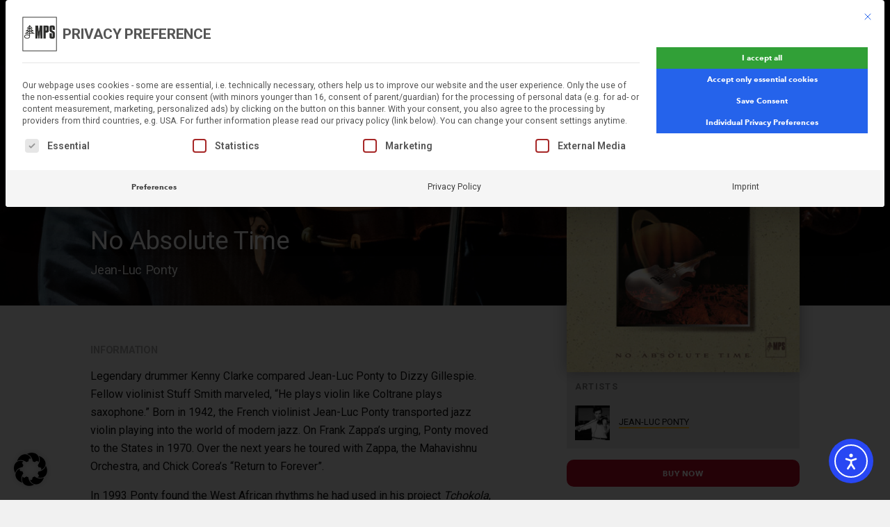

--- FILE ---
content_type: text/html; charset=UTF-8
request_url: https://www.mps-music.com/releases/no-absolute-time/
body_size: 18265
content:
<!doctype html>
<html lang="en-GB" class="no-js">
<head>
	<meta charset="UTF-8">
	<title>No Absolute Time - MPS : MPS</title>

	<meta http-equiv="X-UA-Compatible" content="IE=edge,chrome=1">
	<meta name="viewport" content="width=device-width, initial-scale=1.0, minimum-scale=1.0, maximum-scale=1.0, user-scalable=no">
	<meta name="description" content="MPS &#8211; The German Jazz Icon &#8211; Musikproduktion Schwarzwald.">

	<!-- Facebook Share Contents -->
			<meta property="og:image" content="https://www.mps-music.com/wp-content/uploads/2022/10/MPS_Facebook-Share_Image_3200x1600-scaled.jpg">
		<meta property="og:image:type" content="image/png">
		<meta property="og:image:width" content="1200">
		<meta property="og:image:height" content="630">
			<meta property="og:title" content="MPS">
	<meta property="og:site_name" content="MPS">

	
	<meta property="og:description" content="Diversity, courage and quality – these are the trademarks with which MPS gained its glory as the first German jazz label. And with this genre itself, MPS built up a catalogue including more than 500 albums over the years. In 2015 Edel started to revive it in the best sense. ">
	<meta property="og:url" content="https://www.mps-music.com/">
	<meta property="og:locale" content="de_DE">
	<meta property="og:type" content="website">
	<!-- /Facebook Share Contents -->

			<link rel="icon" href="https://www.mps-music.com/wp-content/uploads/2018/02/50yearsMPS_black16.png" type="image/png" sizes="16x16">
				<link rel="icon" href="https://www.mps-music.com/wp-content/uploads/2018/02/50yearsMPS_black32.png" type="image/png" sizes="32x32">
				<link rel="icon" href="https://www.mps-music.com/wp-content/uploads/2018/02/50yearsMPS_black64.png" type="image/png" sizes="64x64">
	
	<meta name='robots' content='index, follow, max-image-preview:large, max-snippet:-1, max-video-preview:-1' />

	<!-- This site is optimized with the Yoast SEO plugin v26.8 - https://yoast.com/product/yoast-seo-wordpress/ -->
	<link rel="canonical" href="https://www.mps-music.com/releases/no-absolute-time/" />
	<meta property="og:locale" content="en_GB" />
	<meta property="og:type" content="article" />
	<meta property="og:title" content="No Absolute Time - MPS" />
	<meta property="og:url" content="https://www.mps-music.com/releases/no-absolute-time/" />
	<meta property="og:site_name" content="MPS" />
	<meta property="article:modified_time" content="2023-07-24T11:20:21+00:00" />
	<meta property="og:image" content="https://www.mps-music.com/wp-content/uploads/2023/04/0218123MSW_JLP_NoAbolsuteTime_cover-scaled.jpg" />
	<meta property="og:image:width" content="2560" />
	<meta property="og:image:height" content="2560" />
	<meta property="og:image:type" content="image/jpeg" />
	<meta name="twitter:card" content="summary_large_image" />
	<meta name="twitter:label1" content="Estimated reading time" />
	<meta name="twitter:data1" content="2 minutes" />
	<script type="application/ld+json" class="yoast-schema-graph">{"@context":"https://schema.org","@graph":[{"@type":"WebPage","@id":"https://www.mps-music.com/releases/no-absolute-time/","url":"https://www.mps-music.com/releases/no-absolute-time/","name":"No Absolute Time - MPS","isPartOf":{"@id":"https://www.mps-music.com/#website"},"primaryImageOfPage":{"@id":"https://www.mps-music.com/releases/no-absolute-time/#primaryimage"},"image":{"@id":"https://www.mps-music.com/releases/no-absolute-time/#primaryimage"},"thumbnailUrl":"https://www.mps-music.com/wp-content/uploads/2023/04/0218123MSW_JLP_NoAbolsuteTime_cover-scaled.jpg","datePublished":"2023-05-03T07:46:33+00:00","dateModified":"2023-07-24T11:20:21+00:00","breadcrumb":{"@id":"https://www.mps-music.com/releases/no-absolute-time/#breadcrumb"},"inLanguage":"en-GB","potentialAction":[{"@type":"ReadAction","target":["https://www.mps-music.com/releases/no-absolute-time/"]}]},{"@type":"ImageObject","inLanguage":"en-GB","@id":"https://www.mps-music.com/releases/no-absolute-time/#primaryimage","url":"https://www.mps-music.com/wp-content/uploads/2023/04/0218123MSW_JLP_NoAbolsuteTime_cover-scaled.jpg","contentUrl":"https://www.mps-music.com/wp-content/uploads/2023/04/0218123MSW_JLP_NoAbolsuteTime_cover-scaled.jpg","width":2560,"height":2560},{"@type":"BreadcrumbList","@id":"https://www.mps-music.com/releases/no-absolute-time/#breadcrumb","itemListElement":[{"@type":"ListItem","position":1,"name":"Home","item":"https://www.mps-music.com/"},{"@type":"ListItem","position":2,"name":"Releases","item":"https://www.mps-music.com/releases/"},{"@type":"ListItem","position":3,"name":"No Absolute Time"}]},{"@type":"WebSite","@id":"https://www.mps-music.com/#website","url":"https://www.mps-music.com/","name":"MPS","description":"MPS - The German Jazz Icon - Musikproduktion Schwarzwald.","potentialAction":[{"@type":"SearchAction","target":{"@type":"EntryPoint","urlTemplate":"https://www.mps-music.com/?s={search_term_string}"},"query-input":{"@type":"PropertyValueSpecification","valueRequired":true,"valueName":"search_term_string"}}],"inLanguage":"en-GB"}]}</script>
	<!-- / Yoast SEO plugin. -->


<script type='application/javascript'  id='pys-version-script'>console.log('PixelYourSite Free version 11.1.5.2');</script>
<link rel='dns-prefetch' href='//cdn.elementor.com' />
<link id='omgf-preload-0' rel='preload' href='//www.mps-music.com/wp-content/uploads/omgf/google-roboto-font/roboto-normal-latin-ext-400.woff2?ver=1663589173' as='font' type='font/woff2' crossorigin />
<link id='omgf-preload-1' rel='preload' href='//www.mps-music.com/wp-content/uploads/omgf/google-roboto-font/roboto-normal-latin-400.woff2?ver=1663589173' as='font' type='font/woff2' crossorigin />
<link rel="alternate" title="oEmbed (JSON)" type="application/json+oembed" href="https://www.mps-music.com/wp-json/oembed/1.0/embed?url=https%3A%2F%2Fwww.mps-music.com%2Freleases%2Fno-absolute-time%2F&#038;lang=en" />
<link rel="alternate" title="oEmbed (XML)" type="text/xml+oembed" href="https://www.mps-music.com/wp-json/oembed/1.0/embed?url=https%3A%2F%2Fwww.mps-music.com%2Freleases%2Fno-absolute-time%2F&#038;format=xml&#038;lang=en" />
<style id='wp-img-auto-sizes-contain-inline-css' type='text/css'>
img:is([sizes=auto i],[sizes^="auto," i]){contain-intrinsic-size:3000px 1500px}
/*# sourceURL=wp-img-auto-sizes-contain-inline-css */
</style>
<style id='wp-emoji-styles-inline-css' type='text/css'>

	img.wp-smiley, img.emoji {
		display: inline !important;
		border: none !important;
		box-shadow: none !important;
		height: 1em !important;
		width: 1em !important;
		margin: 0 0.07em !important;
		vertical-align: -0.1em !important;
		background: none !important;
		padding: 0 !important;
	}
/*# sourceURL=wp-emoji-styles-inline-css */
</style>
<link rel='stylesheet' id='wp-block-library-css' href='https://www.mps-music.com/wp-includes/css/dist/block-library/style.min.css?ver=6.9' type='text/css' media='all' />
<style id='classic-theme-styles-inline-css' type='text/css'>
/*! This file is auto-generated */
.wp-block-button__link{color:#fff;background-color:#32373c;border-radius:9999px;box-shadow:none;text-decoration:none;padding:calc(.667em + 2px) calc(1.333em + 2px);font-size:1.125em}.wp-block-file__button{background:#32373c;color:#fff;text-decoration:none}
/*# sourceURL=/wp-includes/css/classic-themes.min.css */
</style>
<style id='global-styles-inline-css' type='text/css'>
:root{--wp--preset--aspect-ratio--square: 1;--wp--preset--aspect-ratio--4-3: 4/3;--wp--preset--aspect-ratio--3-4: 3/4;--wp--preset--aspect-ratio--3-2: 3/2;--wp--preset--aspect-ratio--2-3: 2/3;--wp--preset--aspect-ratio--16-9: 16/9;--wp--preset--aspect-ratio--9-16: 9/16;--wp--preset--color--black: #000000;--wp--preset--color--cyan-bluish-gray: #abb8c3;--wp--preset--color--white: #ffffff;--wp--preset--color--pale-pink: #f78da7;--wp--preset--color--vivid-red: #cf2e2e;--wp--preset--color--luminous-vivid-orange: #ff6900;--wp--preset--color--luminous-vivid-amber: #fcb900;--wp--preset--color--light-green-cyan: #7bdcb5;--wp--preset--color--vivid-green-cyan: #00d084;--wp--preset--color--pale-cyan-blue: #8ed1fc;--wp--preset--color--vivid-cyan-blue: #0693e3;--wp--preset--color--vivid-purple: #9b51e0;--wp--preset--gradient--vivid-cyan-blue-to-vivid-purple: linear-gradient(135deg,rgb(6,147,227) 0%,rgb(155,81,224) 100%);--wp--preset--gradient--light-green-cyan-to-vivid-green-cyan: linear-gradient(135deg,rgb(122,220,180) 0%,rgb(0,208,130) 100%);--wp--preset--gradient--luminous-vivid-amber-to-luminous-vivid-orange: linear-gradient(135deg,rgb(252,185,0) 0%,rgb(255,105,0) 100%);--wp--preset--gradient--luminous-vivid-orange-to-vivid-red: linear-gradient(135deg,rgb(255,105,0) 0%,rgb(207,46,46) 100%);--wp--preset--gradient--very-light-gray-to-cyan-bluish-gray: linear-gradient(135deg,rgb(238,238,238) 0%,rgb(169,184,195) 100%);--wp--preset--gradient--cool-to-warm-spectrum: linear-gradient(135deg,rgb(74,234,220) 0%,rgb(151,120,209) 20%,rgb(207,42,186) 40%,rgb(238,44,130) 60%,rgb(251,105,98) 80%,rgb(254,248,76) 100%);--wp--preset--gradient--blush-light-purple: linear-gradient(135deg,rgb(255,206,236) 0%,rgb(152,150,240) 100%);--wp--preset--gradient--blush-bordeaux: linear-gradient(135deg,rgb(254,205,165) 0%,rgb(254,45,45) 50%,rgb(107,0,62) 100%);--wp--preset--gradient--luminous-dusk: linear-gradient(135deg,rgb(255,203,112) 0%,rgb(199,81,192) 50%,rgb(65,88,208) 100%);--wp--preset--gradient--pale-ocean: linear-gradient(135deg,rgb(255,245,203) 0%,rgb(182,227,212) 50%,rgb(51,167,181) 100%);--wp--preset--gradient--electric-grass: linear-gradient(135deg,rgb(202,248,128) 0%,rgb(113,206,126) 100%);--wp--preset--gradient--midnight: linear-gradient(135deg,rgb(2,3,129) 0%,rgb(40,116,252) 100%);--wp--preset--font-size--small: 13px;--wp--preset--font-size--medium: 20px;--wp--preset--font-size--large: 36px;--wp--preset--font-size--x-large: 42px;--wp--preset--spacing--20: 0.44rem;--wp--preset--spacing--30: 0.67rem;--wp--preset--spacing--40: 1rem;--wp--preset--spacing--50: 1.5rem;--wp--preset--spacing--60: 2.25rem;--wp--preset--spacing--70: 3.38rem;--wp--preset--spacing--80: 5.06rem;--wp--preset--shadow--natural: 6px 6px 9px rgba(0, 0, 0, 0.2);--wp--preset--shadow--deep: 12px 12px 50px rgba(0, 0, 0, 0.4);--wp--preset--shadow--sharp: 6px 6px 0px rgba(0, 0, 0, 0.2);--wp--preset--shadow--outlined: 6px 6px 0px -3px rgb(255, 255, 255), 6px 6px rgb(0, 0, 0);--wp--preset--shadow--crisp: 6px 6px 0px rgb(0, 0, 0);}:where(.is-layout-flex){gap: 0.5em;}:where(.is-layout-grid){gap: 0.5em;}body .is-layout-flex{display: flex;}.is-layout-flex{flex-wrap: wrap;align-items: center;}.is-layout-flex > :is(*, div){margin: 0;}body .is-layout-grid{display: grid;}.is-layout-grid > :is(*, div){margin: 0;}:where(.wp-block-columns.is-layout-flex){gap: 2em;}:where(.wp-block-columns.is-layout-grid){gap: 2em;}:where(.wp-block-post-template.is-layout-flex){gap: 1.25em;}:where(.wp-block-post-template.is-layout-grid){gap: 1.25em;}.has-black-color{color: var(--wp--preset--color--black) !important;}.has-cyan-bluish-gray-color{color: var(--wp--preset--color--cyan-bluish-gray) !important;}.has-white-color{color: var(--wp--preset--color--white) !important;}.has-pale-pink-color{color: var(--wp--preset--color--pale-pink) !important;}.has-vivid-red-color{color: var(--wp--preset--color--vivid-red) !important;}.has-luminous-vivid-orange-color{color: var(--wp--preset--color--luminous-vivid-orange) !important;}.has-luminous-vivid-amber-color{color: var(--wp--preset--color--luminous-vivid-amber) !important;}.has-light-green-cyan-color{color: var(--wp--preset--color--light-green-cyan) !important;}.has-vivid-green-cyan-color{color: var(--wp--preset--color--vivid-green-cyan) !important;}.has-pale-cyan-blue-color{color: var(--wp--preset--color--pale-cyan-blue) !important;}.has-vivid-cyan-blue-color{color: var(--wp--preset--color--vivid-cyan-blue) !important;}.has-vivid-purple-color{color: var(--wp--preset--color--vivid-purple) !important;}.has-black-background-color{background-color: var(--wp--preset--color--black) !important;}.has-cyan-bluish-gray-background-color{background-color: var(--wp--preset--color--cyan-bluish-gray) !important;}.has-white-background-color{background-color: var(--wp--preset--color--white) !important;}.has-pale-pink-background-color{background-color: var(--wp--preset--color--pale-pink) !important;}.has-vivid-red-background-color{background-color: var(--wp--preset--color--vivid-red) !important;}.has-luminous-vivid-orange-background-color{background-color: var(--wp--preset--color--luminous-vivid-orange) !important;}.has-luminous-vivid-amber-background-color{background-color: var(--wp--preset--color--luminous-vivid-amber) !important;}.has-light-green-cyan-background-color{background-color: var(--wp--preset--color--light-green-cyan) !important;}.has-vivid-green-cyan-background-color{background-color: var(--wp--preset--color--vivid-green-cyan) !important;}.has-pale-cyan-blue-background-color{background-color: var(--wp--preset--color--pale-cyan-blue) !important;}.has-vivid-cyan-blue-background-color{background-color: var(--wp--preset--color--vivid-cyan-blue) !important;}.has-vivid-purple-background-color{background-color: var(--wp--preset--color--vivid-purple) !important;}.has-black-border-color{border-color: var(--wp--preset--color--black) !important;}.has-cyan-bluish-gray-border-color{border-color: var(--wp--preset--color--cyan-bluish-gray) !important;}.has-white-border-color{border-color: var(--wp--preset--color--white) !important;}.has-pale-pink-border-color{border-color: var(--wp--preset--color--pale-pink) !important;}.has-vivid-red-border-color{border-color: var(--wp--preset--color--vivid-red) !important;}.has-luminous-vivid-orange-border-color{border-color: var(--wp--preset--color--luminous-vivid-orange) !important;}.has-luminous-vivid-amber-border-color{border-color: var(--wp--preset--color--luminous-vivid-amber) !important;}.has-light-green-cyan-border-color{border-color: var(--wp--preset--color--light-green-cyan) !important;}.has-vivid-green-cyan-border-color{border-color: var(--wp--preset--color--vivid-green-cyan) !important;}.has-pale-cyan-blue-border-color{border-color: var(--wp--preset--color--pale-cyan-blue) !important;}.has-vivid-cyan-blue-border-color{border-color: var(--wp--preset--color--vivid-cyan-blue) !important;}.has-vivid-purple-border-color{border-color: var(--wp--preset--color--vivid-purple) !important;}.has-vivid-cyan-blue-to-vivid-purple-gradient-background{background: var(--wp--preset--gradient--vivid-cyan-blue-to-vivid-purple) !important;}.has-light-green-cyan-to-vivid-green-cyan-gradient-background{background: var(--wp--preset--gradient--light-green-cyan-to-vivid-green-cyan) !important;}.has-luminous-vivid-amber-to-luminous-vivid-orange-gradient-background{background: var(--wp--preset--gradient--luminous-vivid-amber-to-luminous-vivid-orange) !important;}.has-luminous-vivid-orange-to-vivid-red-gradient-background{background: var(--wp--preset--gradient--luminous-vivid-orange-to-vivid-red) !important;}.has-very-light-gray-to-cyan-bluish-gray-gradient-background{background: var(--wp--preset--gradient--very-light-gray-to-cyan-bluish-gray) !important;}.has-cool-to-warm-spectrum-gradient-background{background: var(--wp--preset--gradient--cool-to-warm-spectrum) !important;}.has-blush-light-purple-gradient-background{background: var(--wp--preset--gradient--blush-light-purple) !important;}.has-blush-bordeaux-gradient-background{background: var(--wp--preset--gradient--blush-bordeaux) !important;}.has-luminous-dusk-gradient-background{background: var(--wp--preset--gradient--luminous-dusk) !important;}.has-pale-ocean-gradient-background{background: var(--wp--preset--gradient--pale-ocean) !important;}.has-electric-grass-gradient-background{background: var(--wp--preset--gradient--electric-grass) !important;}.has-midnight-gradient-background{background: var(--wp--preset--gradient--midnight) !important;}.has-small-font-size{font-size: var(--wp--preset--font-size--small) !important;}.has-medium-font-size{font-size: var(--wp--preset--font-size--medium) !important;}.has-large-font-size{font-size: var(--wp--preset--font-size--large) !important;}.has-x-large-font-size{font-size: var(--wp--preset--font-size--x-large) !important;}
:where(.wp-block-post-template.is-layout-flex){gap: 1.25em;}:where(.wp-block-post-template.is-layout-grid){gap: 1.25em;}
:where(.wp-block-term-template.is-layout-flex){gap: 1.25em;}:where(.wp-block-term-template.is-layout-grid){gap: 1.25em;}
:where(.wp-block-columns.is-layout-flex){gap: 2em;}:where(.wp-block-columns.is-layout-grid){gap: 2em;}
:root :where(.wp-block-pullquote){font-size: 1.5em;line-height: 1.6;}
/*# sourceURL=global-styles-inline-css */
</style>
<link rel='stylesheet' id='agp-inpost-gallery-ui-css-css' href='https://www.mps-music.com/wp-content/plugins/agp-inpost-gallery//agp-inpost-gallery-ui.css?ver=1.0' type='text/css' media='all' />
<link rel='stylesheet' id='contact-form-7-css' href='https://www.mps-music.com/wp-content/plugins/contact-form-7/includes/css/styles.css?ver=6.1.4' type='text/css' media='all' />
<link rel='stylesheet' id='collapscore-css-css' href='https://www.mps-music.com/wp-content/plugins/jquery-collapse-o-matic/css/core_style.css?ver=1.0' type='text/css' media='all' />
<link rel='stylesheet' id='collapseomatic-css-css' href='https://www.mps-music.com/wp-content/plugins/jquery-collapse-o-matic/css/light_style.css?ver=1.6' type='text/css' media='all' />
<link rel='stylesheet' id='ea11y-widget-fonts-css' href='https://www.mps-music.com/wp-content/plugins/pojo-accessibility/assets/build/fonts.css?ver=4.0.1' type='text/css' media='all' />
<link rel='stylesheet' id='ea11y-skip-link-css' href='https://www.mps-music.com/wp-content/plugins/pojo-accessibility/assets/build/skip-link.css?ver=4.0.1' type='text/css' media='all' />
<link rel='stylesheet' id='style-css' href='https://www.mps-music.com/wp-content/themes/edel-wp/style.css?ver=1.0' type='text/css' media='all' />
<link rel='stylesheet' id='mps-css' href='https://www.mps-music.com/wp-content/themes/edel-wp/css/mps/mps.css?ver=1.0' type='text/css' media='all' />
<link rel='stylesheet' id='post-gallery-styles-css' href='https://www.mps-music.com/wp-content/themes/edel-wp/includes/post-extensions/post-gallery/css/post-gallery.css?ver=1.0' type='text/css' media='all' />
<link rel='stylesheet' id='borlabs-cookie-custom-css' href='https://www.mps-music.com/wp-content/cache/borlabs-cookie/1/borlabs-cookie-1-en.css?ver=3.3.23-158' type='text/css' media='all' />
<link rel='stylesheet' id='ekit-widget-styles-css' href='https://www.mps-music.com/wp-content/plugins/elementskit-lite/widgets/init/assets/css/widget-styles.css?ver=3.7.8' type='text/css' media='all' />
<link rel='stylesheet' id='ekit-responsive-css' href='https://www.mps-music.com/wp-content/plugins/elementskit-lite/widgets/init/assets/css/responsive.css?ver=3.7.8' type='text/css' media='all' />
<link rel='stylesheet' id='elementor-frontend-css' href='https://www.mps-music.com/wp-content/plugins/elementor/assets/css/frontend.min.css?ver=3.34.2' type='text/css' media='all' />
<link rel='stylesheet' id='eael-general-css' href='https://www.mps-music.com/wp-content/plugins/essential-addons-for-elementor-lite/assets/front-end/css/view/general.min.css?ver=6.5.8' type='text/css' media='all' />
<script type="text/javascript" id="jquery-core-js-extra">
/* <![CDATA[ */
var pysFacebookRest = {"restApiUrl":"https://www.mps-music.com/wp-json/pys-facebook/v1/event","debug":""};
//# sourceURL=jquery-core-js-extra
/* ]]> */
</script>
<script type="text/javascript" src="https://www.mps-music.com/wp-includes/js/jquery/jquery.min.js?ver=3.7.1" id="jquery-core-js"></script>
<script type="text/javascript" src="https://www.mps-music.com/wp-includes/js/jquery/jquery-migrate.min.js?ver=3.4.1" id="jquery-migrate-js"></script>
<script type="text/javascript" src="https://www.mps-music.com/wp-includes/js/tinymce/tinymce.min.js?ver=49110-20250317" id="wp-tinymce-root-js"></script>
<script type="text/javascript" src="https://www.mps-music.com/wp-includes/js/tinymce/plugins/compat3x/plugin.min.js?ver=49110-20250317" id="wp-tinymce-js"></script>
<script type="text/javascript" src="https://www.mps-music.com/wp-content/themes/edel-wp/includes/post-extensions/post-gallery/js/post-gallery.js?ver=6.9" id="post-gallery-js-js"></script>
<script data-no-optimize="1" data-no-minify="1" data-cfasync="false" type="text/javascript" src="https://www.mps-music.com/wp-content/cache/borlabs-cookie/1/borlabs-cookie-config-en.json.js?ver=3.3.23-173" id="borlabs-cookie-config-js"></script>
<script data-no-optimize="1" data-no-minify="1" data-cfasync="false" type="text/javascript" src="https://www.mps-music.com/wp-content/plugins/borlabs-cookie/assets/javascript/borlabs-cookie-prioritize.min.js?ver=3.3.23" id="borlabs-cookie-prioritize-js"></script>
<script type="text/javascript" src="https://www.mps-music.com/wp-content/plugins/pixelyoursite/dist/scripts/jquery.bind-first-0.2.3.min.js?ver=0.2.3" id="jquery-bind-first-js"></script>
<script type="text/javascript" src="https://www.mps-music.com/wp-content/plugins/pixelyoursite/dist/scripts/js.cookie-2.1.3.min.js?ver=2.1.3" id="js-cookie-pys-js"></script>
<script type="text/javascript" src="https://www.mps-music.com/wp-content/plugins/pixelyoursite/dist/scripts/tld.min.js?ver=2.3.1" id="js-tld-js"></script>
<script type="text/javascript" id="pys-js-extra">
/* <![CDATA[ */
var pysOptions = {"staticEvents":{"facebook":{"init_event":[{"delay":0,"type":"static","ajaxFire":true,"name":"PageView","pixelIds":["979973949147632"],"eventID":"de2feea6-923e-4c0f-a5fe-3d5d02646410","params":{"page_title":"No Absolute Time","post_type":"release","post_id":4846,"plugin":"PixelYourSite","user_role":"guest","event_url":"www.mps-music.com/releases/no-absolute-time/"},"e_id":"init_event","ids":[],"hasTimeWindow":false,"timeWindow":0,"woo_order":"","edd_order":""}]}},"dynamicEvents":{"automatic_event_form":{"facebook":{"delay":0,"type":"dyn","name":"Form","pixelIds":["979973949147632"],"eventID":"9442d8e6-85c4-4b9d-953f-41d8462a8799","params":{"page_title":"No Absolute Time","post_type":"release","post_id":4846,"plugin":"PixelYourSite","user_role":"guest","event_url":"www.mps-music.com/releases/no-absolute-time/"},"e_id":"automatic_event_form","ids":[],"hasTimeWindow":false,"timeWindow":0,"woo_order":"","edd_order":""}},"automatic_event_download":{"facebook":{"delay":0,"type":"dyn","name":"Download","extensions":["","doc","exe","js","pdf","ppt","tgz","zip","xls"],"pixelIds":["979973949147632"],"eventID":"1848acea-614e-44a5-9b1b-fbc44efc4885","params":{"page_title":"No Absolute Time","post_type":"release","post_id":4846,"plugin":"PixelYourSite","user_role":"guest","event_url":"www.mps-music.com/releases/no-absolute-time/"},"e_id":"automatic_event_download","ids":[],"hasTimeWindow":false,"timeWindow":0,"woo_order":"","edd_order":""}},"automatic_event_comment":{"facebook":{"delay":0,"type":"dyn","name":"Comment","pixelIds":["979973949147632"],"eventID":"e967de17-bed4-4a49-9d46-ec9a3edce6e7","params":{"page_title":"No Absolute Time","post_type":"release","post_id":4846,"plugin":"PixelYourSite","user_role":"guest","event_url":"www.mps-music.com/releases/no-absolute-time/"},"e_id":"automatic_event_comment","ids":[],"hasTimeWindow":false,"timeWindow":0,"woo_order":"","edd_order":""}}},"triggerEvents":[],"triggerEventTypes":[],"facebook":{"pixelIds":["979973949147632"],"advancedMatching":[],"advancedMatchingEnabled":false,"removeMetadata":false,"wooVariableAsSimple":false,"serverApiEnabled":true,"wooCRSendFromServer":false,"send_external_id":null,"enabled_medical":false,"do_not_track_medical_param":["event_url","post_title","page_title","landing_page","content_name","categories","category_name","tags"],"meta_ldu":false},"debug":"","siteUrl":"https://www.mps-music.com","ajaxUrl":"https://www.mps-music.com/wp-admin/admin-ajax.php","ajax_event":"96b911e89a","enable_remove_download_url_param":"1","cookie_duration":"7","last_visit_duration":"60","enable_success_send_form":"","ajaxForServerEvent":"1","ajaxForServerStaticEvent":"1","useSendBeacon":"1","send_external_id":"1","external_id_expire":"180","track_cookie_for_subdomains":"1","google_consent_mode":"1","gdpr":{"ajax_enabled":true,"all_disabled_by_api":false,"facebook_disabled_by_api":false,"analytics_disabled_by_api":false,"google_ads_disabled_by_api":false,"pinterest_disabled_by_api":false,"bing_disabled_by_api":false,"reddit_disabled_by_api":false,"externalID_disabled_by_api":false,"facebook_prior_consent_enabled":true,"analytics_prior_consent_enabled":true,"google_ads_prior_consent_enabled":null,"pinterest_prior_consent_enabled":true,"bing_prior_consent_enabled":true,"cookiebot_integration_enabled":false,"cookiebot_facebook_consent_category":"marketing","cookiebot_analytics_consent_category":"statistics","cookiebot_tiktok_consent_category":"marketing","cookiebot_google_ads_consent_category":"marketing","cookiebot_pinterest_consent_category":"marketing","cookiebot_bing_consent_category":"marketing","consent_magic_integration_enabled":false,"real_cookie_banner_integration_enabled":false,"cookie_notice_integration_enabled":false,"cookie_law_info_integration_enabled":false,"analytics_storage":{"enabled":true,"value":"granted","filter":false},"ad_storage":{"enabled":true,"value":"granted","filter":false},"ad_user_data":{"enabled":true,"value":"granted","filter":false},"ad_personalization":{"enabled":true,"value":"granted","filter":false}},"cookie":{"disabled_all_cookie":true,"disabled_start_session_cookie":false,"disabled_advanced_form_data_cookie":false,"disabled_landing_page_cookie":false,"disabled_first_visit_cookie":false,"disabled_trafficsource_cookie":false,"disabled_utmTerms_cookie":false,"disabled_utmId_cookie":false},"tracking_analytics":{"TrafficSource":"direct","TrafficLanding":"undefined","TrafficUtms":[],"TrafficUtmsId":[]},"GATags":{"ga_datalayer_type":"default","ga_datalayer_name":"dataLayerPYS"},"woo":{"enabled":false},"edd":{"enabled":false},"cache_bypass":"1769207338"};
//# sourceURL=pys-js-extra
/* ]]> */
</script>
<script type="text/javascript" id="pys-js-before">
/* <![CDATA[ */
(function(){
if (typeof pysOptions === 'undefined' || typeof pysOptions.automatic === 'undefined') {
    return;
}

//check if consent for vimeo/youtube
const cookies = document.cookie.split('; ');
let consentVimeo = false;
let consentYoutube = false;
for (let c of cookies) {
    if (c.startsWith('borlabs-cookie=')) {
        consentVimeo = c.includes('%22vimeo%22');
        consentYoutube = c.includes('%22youtube%22');
        break;
    }
}

if (pysOptions.automatic.hasOwnProperty('enable_vimeo')) {
    pysOptions.automatic.enable_vimeo = pysOptions.automatic.enable_vimeo && consentVimeo
}
if (pysOptions.automatic.hasOwnProperty('enable_youtube')) {
    pysOptions.automatic.enable_youtube = pysOptions.automatic.enable_youtube && consentYoutube
}
})();
//# sourceURL=pys-js-before
/* ]]> */
</script>
<script type="text/javascript" src="https://www.mps-music.com/wp-content/plugins/pixelyoursite/dist/scripts/public.js?ver=11.1.5.2" id="pys-js"></script>
<script type="text/javascript" src="https://www.mps-music.com/wp-content/plugins/agp-inpost-gallery//agp-inpost-gallery-ui.js?ver=1.0.0" id="agp-inpost-gallery-ui-js-js"></script>
<link rel="https://api.w.org/" href="https://www.mps-music.com/wp-json/" /><link rel="EditURI" type="application/rsd+xml" title="RSD" href="https://www.mps-music.com/xmlrpc.php?rsd" />
<meta name="generator" content="WordPress 6.9" />
<link rel='shortlink' href='https://www.mps-music.com/?p=4846' />
<meta name="facebook-domain-verification" content="n0w1vk41a5a5h3ufq0as34i3nmws2w" /><meta name="generator" content="Elementor 3.34.2; features: additional_custom_breakpoints; settings: css_print_method-external, google_font-enabled, font_display-auto">
<script data-no-optimize="1" data-no-minify="1" data-cfasync="false" data-borlabs-cookie-script-blocker-ignore>
    (function () {
        if ('0' === '1' && '1' === '1') {
            window['gtag_enable_tcf_support'] = true;
        }
        window.dataLayer = window.dataLayer || [];
        if (typeof window.gtag !== 'function') {
            window.gtag = function () {
                window.dataLayer.push(arguments);
            };
        }
        gtag('set', 'developer_id.dYjRjMm', true);
        if ('1' === '1') {
            let getCookieValue = function (name) {
                return document.cookie.match('(^|;)\\s*' + name + '\\s*=\\s*([^;]+)')?.pop() || '';
            };
            const gtmRegionsData = '{{ google-tag-manager-cm-regional-defaults }}';
            let gtmRegions = [];
            if (gtmRegionsData !== '\{\{ google-tag-manager-cm-regional-defaults \}\}') {
                gtmRegions = JSON.parse(gtmRegionsData);
            }
            let defaultRegion = null;
            for (let gtmRegionIndex in gtmRegions) {
                let gtmRegion = gtmRegions[gtmRegionIndex];
                if (gtmRegion['google-tag-manager-cm-region'] === '') {
                    defaultRegion = gtmRegion;
                } else {
                    gtag('consent', 'default', {
                        'ad_storage': gtmRegion['google-tag-manager-cm-default-ad-storage'],
                        'ad_user_data': gtmRegion['google-tag-manager-cm-default-ad-user-data'],
                        'ad_personalization': gtmRegion['google-tag-manager-cm-default-ad-personalization'],
                        'analytics_storage': gtmRegion['google-tag-manager-cm-default-analytics-storage'],
                        'functionality_storage': gtmRegion['google-tag-manager-cm-default-functionality-storage'],
                        'personalization_storage': gtmRegion['google-tag-manager-cm-default-personalization-storage'],
                        'security_storage': gtmRegion['google-tag-manager-cm-default-security-storage'],
                        'region': gtmRegion['google-tag-manager-cm-region'].toUpperCase().split(','),
						'wait_for_update': 500,
                    });
                }
            }
            let cookieValue = getCookieValue('borlabs-cookie-gcs');
            let consentsFromCookie = {};
            if (cookieValue !== '') {
                consentsFromCookie = JSON.parse(decodeURIComponent(cookieValue));
            }
            let defaultValues = {
                'ad_storage': defaultRegion === null ? 'denied' : defaultRegion['google-tag-manager-cm-default-ad-storage'],
                'ad_user_data': defaultRegion === null ? 'denied' : defaultRegion['google-tag-manager-cm-default-ad-user-data'],
                'ad_personalization': defaultRegion === null ? 'denied' : defaultRegion['google-tag-manager-cm-default-ad-personalization'],
                'analytics_storage': defaultRegion === null ? 'denied' : defaultRegion['google-tag-manager-cm-default-analytics-storage'],
                'functionality_storage': defaultRegion === null ? 'denied' : defaultRegion['google-tag-manager-cm-default-functionality-storage'],
                'personalization_storage': defaultRegion === null ? 'denied' : defaultRegion['google-tag-manager-cm-default-personalization-storage'],
                'security_storage': defaultRegion === null ? 'denied' : defaultRegion['google-tag-manager-cm-default-security-storage'],
                'wait_for_update': 500,
            };
            gtag('consent', 'default', {...defaultValues, ...consentsFromCookie});
            gtag('set', 'ads_data_redaction', true);
        }

        if ('1' === '1') {
            let url = new URL(window.location.href);

            if ((url.searchParams.has('gtm_debug') && url.searchParams.get('gtm_debug') !== '') || document.cookie.indexOf('__TAG_ASSISTANT=') !== -1 || document.documentElement.hasAttribute('data-tag-assistant-present')) {
                /* GTM block start */
                (function(w,d,s,l,i){w[l]=w[l]||[];w[l].push({'gtm.start':
                        new Date().getTime(),event:'gtm.js'});var f=d.getElementsByTagName(s)[0],
                    j=d.createElement(s),dl=l!='dataLayer'?'&l='+l:'';j.async=true;j.src=
                    'https://www.googletagmanager.com/gtm.js?id='+i+dl;f.parentNode.insertBefore(j,f);
                })(window,document,'script','dataLayer','GTM-PMNX8J');
                /* GTM block end */
            } else {
                /* GTM block start */
                (function(w,d,s,l,i){w[l]=w[l]||[];w[l].push({'gtm.start':
                        new Date().getTime(),event:'gtm.js'});var f=d.getElementsByTagName(s)[0],
                    j=d.createElement(s),dl=l!='dataLayer'?'&l='+l:'';j.async=true;j.src=
                    'https://www.mps-music.com/wp-content/uploads/borlabs-cookie/' + i + '.js?ver=kvztj8s4';f.parentNode.insertBefore(j,f);
                })(window,document,'script','dataLayer','GTM-PMNX8J');
                /* GTM block end */
            }
        }


        let borlabsCookieConsentChangeHandler = function () {
            window.dataLayer = window.dataLayer || [];
            if (typeof window.gtag !== 'function') {
                window.gtag = function() {
                    window.dataLayer.push(arguments);
                };
            }

            let consents = BorlabsCookie.Cookie.getPluginCookie().consents;

            if ('1' === '1') {
                let gtmConsents = {};
                let customConsents = {};

				let services = BorlabsCookie.Services._services;

				for (let service in services) {
					if (service !== 'borlabs-cookie') {
						customConsents['borlabs_cookie_' + service.replaceAll('-', '_')] = BorlabsCookie.Consents.hasConsent(service) ? 'granted' : 'denied';
					}
				}

                if ('0' === '1') {
                    gtmConsents = {
                        'analytics_storage': BorlabsCookie.Consents.hasConsentForServiceGroup('statistics') === true ? 'granted' : 'denied',
                        'functionality_storage': BorlabsCookie.Consents.hasConsentForServiceGroup('statistics') === true ? 'granted' : 'denied',
                        'personalization_storage': BorlabsCookie.Consents.hasConsentForServiceGroup('marketing') === true ? 'granted' : 'denied',
                        'security_storage': BorlabsCookie.Consents.hasConsentForServiceGroup('statistics') === true ? 'granted' : 'denied',
                    };
                } else {
                    gtmConsents = {
                        'ad_storage': BorlabsCookie.Consents.hasConsentForServiceGroup('marketing') === true ? 'granted' : 'denied',
                        'ad_user_data': BorlabsCookie.Consents.hasConsentForServiceGroup('marketing') === true ? 'granted' : 'denied',
                        'ad_personalization': BorlabsCookie.Consents.hasConsentForServiceGroup('marketing') === true ? 'granted' : 'denied',
                        'analytics_storage': BorlabsCookie.Consents.hasConsentForServiceGroup('statistics') === true ? 'granted' : 'denied',
                        'functionality_storage': BorlabsCookie.Consents.hasConsentForServiceGroup('statistics') === true ? 'granted' : 'denied',
                        'personalization_storage': BorlabsCookie.Consents.hasConsentForServiceGroup('marketing') === true ? 'granted' : 'denied',
                        'security_storage': BorlabsCookie.Consents.hasConsentForServiceGroup('statistics') === true ? 'granted' : 'denied',
                    };
                }
                BorlabsCookie.CookieLibrary.setCookie(
                    'borlabs-cookie-gcs',
                    JSON.stringify(gtmConsents),
                    BorlabsCookie.Settings.automaticCookieDomainAndPath.value ? '' : BorlabsCookie.Settings.cookieDomain.value,
                    BorlabsCookie.Settings.cookiePath.value,
                    BorlabsCookie.Cookie.getPluginCookie().expires,
                    BorlabsCookie.Settings.cookieSecure.value,
                    BorlabsCookie.Settings.cookieSameSite.value
                );
                gtag('consent', 'update', {...gtmConsents, ...customConsents});
            }


            for (let serviceGroup in consents) {
                for (let service of consents[serviceGroup]) {
                    if (!window.BorlabsCookieGtmPackageSentEvents.includes(service) && service !== 'borlabs-cookie') {
                        window.dataLayer.push({
                            event: 'borlabs-cookie-opt-in-' + service,
                        });
                        window.BorlabsCookieGtmPackageSentEvents.push(service);
                    }
                }
            }
            let afterConsentsEvent = document.createEvent('Event');
            afterConsentsEvent.initEvent('borlabs-cookie-google-tag-manager-after-consents', true, true);
            document.dispatchEvent(afterConsentsEvent);
        };
        window.BorlabsCookieGtmPackageSentEvents = [];
        document.addEventListener('borlabs-cookie-consent-saved', borlabsCookieConsentChangeHandler);
        document.addEventListener('borlabs-cookie-handle-unblock', borlabsCookieConsentChangeHandler);
    })();
</script><script>
	var brlbsPysInitialized = false;
	function brlbsPysLoadPixel(load) {
		if (brlbsPysInitialized === true) {
			load();
		} else {
			if (BorlabsCookie.Consents.hasConsent('pixel-your-site')) {
				document.addEventListener('brlbsPysInitialized', () => { load(); });
			} else {
				load();
			}
		}
	}
</script>			<style>
				.e-con.e-parent:nth-of-type(n+4):not(.e-lazyloaded):not(.e-no-lazyload),
				.e-con.e-parent:nth-of-type(n+4):not(.e-lazyloaded):not(.e-no-lazyload) * {
					background-image: none !important;
				}
				@media screen and (max-height: 1024px) {
					.e-con.e-parent:nth-of-type(n+3):not(.e-lazyloaded):not(.e-no-lazyload),
					.e-con.e-parent:nth-of-type(n+3):not(.e-lazyloaded):not(.e-no-lazyload) * {
						background-image: none !important;
					}
				}
				@media screen and (max-height: 640px) {
					.e-con.e-parent:nth-of-type(n+2):not(.e-lazyloaded):not(.e-no-lazyload),
					.e-con.e-parent:nth-of-type(n+2):not(.e-lazyloaded):not(.e-no-lazyload) * {
						background-image: none !important;
					}
				}
			</style>
			 <meta name="facebook-domain-verification" content="n0w1vk41a5a5h3ufq0as34i3nmws2w" />
</head>
<body class="wp-singular release-template-default single single-release postid-4846 wp-theme-edel-wp ally-default no-absolute-time elementor-default elementor-kit-4409">




	<!-- wrapper -->
	<div id="wrapper" class="">
		<div id="header-menu-container">
			<div class="container">

				<!-- desktop header navigation -->
				<div class="row hidden-md-down">
					<div class="row">
						<nav role="misc" id="header-menu-misc" class="col-md-12 text-right menu-container small desktop">
							<div class="menu-top-right-small-en-container"><ul id="menu-top-right-small-en" class="menu"><li id="menu-item-597" class="toggle-newsletter-signup-button menu-item menu-item-type-custom menu-item-object-custom menu-item-597"><a href="/#sib-form-container">Newsletter</a></li>
<li id="menu-item-1633" class="menu-item menu-item-type-post_type menu-item-object-page menu-item-1633"><a href="https://www.mps-music.com/contact-2/">Contact</a></li>
</ul></div>						</nav>
					</div>
					<div class="row">
						<div id="logo" class="col-md-2 col-sm-2">
							<a href="https://www.mps-music.com">
								<img fetchpriority="high" width="510" height="510" src="https://www.mps-music.com/wp-content/uploads/2017/10/MPS_Logo_2014-Konvertiertweiss.png" class="attachment-full size-full" alt="" decoding="async" srcset="https://www.mps-music.com/wp-content/uploads/2017/10/MPS_Logo_2014-Konvertiertweiss.png 510w, https://www.mps-music.com/wp-content/uploads/2017/10/MPS_Logo_2014-Konvertiertweiss-150x150.png 150w, https://www.mps-music.com/wp-content/uploads/2017/10/MPS_Logo_2014-Konvertiertweiss-300x300.png 300w, https://www.mps-music.com/wp-content/uploads/2017/10/MPS_Logo_2014-Konvertiertweiss-120x120.png 120w, https://www.mps-music.com/wp-content/uploads/2017/10/MPS_Logo_2014-Konvertiertweiss-380x380.png 380w, https://www.mps-music.com/wp-content/uploads/2017/10/MPS_Logo_2014-Konvertiertweiss-360x360.png 360w" sizes="(max-width: 510px) 100vw, 510px" />							</a>
						</div>
						<nav role="main" id="header-menu-main" class="col-md-10 col-sm-10 text-right menu-container large desktop">
															
<div id="search-desktop">
	<div class="search-desktop-toggle-button show"></div>

	<form class="search" method="get" action="https://www.mps-music.com" role="search">
		<input class="search-input" type="search" name="s" placeholder="Search">
		<div class="search-desktop-toggle-button hide"></div>
	</form>

	<script type="text/javascript">
	jQuery(document).ready(function($)
	{
		$('.search-desktop-toggle-button').click(function(event)
		{
			event.preventDefault();
			event.stopPropagation();

			$('#search-desktop').children('form').children('input.search').val('');
			$('#search-desktop').children('form').toggleClass('show');
			$('#main-menu-desktop').toggleClass('hidden');
			$('.search-desktop-toggle-button.show').toggleClass('hidden');
			$('#search-desktop').children('form').children('input.search-input').first().focus();

			$('#search-desktop').click(function(event)
			{
				event.preventDefault();
				event.stopPropagation();
			});

			$('html').click(function() 
			{
				$('#search-desktop').children('form').removeClass('show');
				$('#main-menu-desktop').removeClass('hidden');
				$('.search-desktop-toggle-button.show').removeClass('hidden');

				$('#search-desktop').click(function(){});
			});
		});
	});
	</script>
</div>

							<div id="main-menu-desktop">
								<div class="menu-main-menu-en-container"><ul id="menu-main-menu-en" class="menu"><li id="menu-item-1083" class="home menu-item menu-item-type-custom menu-item-object-custom menu-item-home menu-item-1083"><a href="http://www.mps-music.com/">Home</a></li>
<li id="menu-item-2097" class="artists menu-item menu-item-type-post_type_archive menu-item-object-artist menu-item-2097"><a href="https://www.mps-music.com/artists/">Artists</a></li>
<li id="menu-item-4698" class="menu-item menu-item-type-post_type menu-item-object-page menu-item-4698"><a href="https://www.mps-music.com/products/">Products</a></li>
<li id="menu-item-1105" class="releases menu-item menu-item-type-post_type_archive menu-item-object-release menu-item-1105"><a href="https://www.mps-music.com/releases/">Releases</a></li>
<li id="menu-item-1897" class="about menu-item menu-item-type-post_type menu-item-object-page menu-item-1897"><a href="https://www.mps-music.com/the-mps-story/">The MPS Story</a></li>
<li id="menu-item-1110" class="events menu-item menu-item-type-post_type_archive menu-item-object-event menu-item-1110"><a href="https://www.mps-music.com/events/">Events</a></li>
</ul></div>							</div>
						</nav>
					</div>
				</div>
				<!-- /desktop header navigation -->

				<!-- mobile header navigation -->
				<div class="row hidden-lg-up">
					<div class="row mobile-menu-header">
						<div class="col-md-4 col-sm-4 col-xs-4">
							<button class="menu-button open"></button>
						</div>
						<div id="logo-mobile" class="col-md-4 col-sm-4 col-xs-4 text-center header">
							<a href="https://www.mps-music.com">
								<img fetchpriority="high" width="510" height="510" src="https://www.mps-music.com/wp-content/uploads/2017/10/MPS_Logo_2014-Konvertiertweiss.png" class="attachment-full size-full" alt="" decoding="async" srcset="https://www.mps-music.com/wp-content/uploads/2017/10/MPS_Logo_2014-Konvertiertweiss.png 510w, https://www.mps-music.com/wp-content/uploads/2017/10/MPS_Logo_2014-Konvertiertweiss-150x150.png 150w, https://www.mps-music.com/wp-content/uploads/2017/10/MPS_Logo_2014-Konvertiertweiss-300x300.png 300w, https://www.mps-music.com/wp-content/uploads/2017/10/MPS_Logo_2014-Konvertiertweiss-120x120.png 120w, https://www.mps-music.com/wp-content/uploads/2017/10/MPS_Logo_2014-Konvertiertweiss-380x380.png 380w, https://www.mps-music.com/wp-content/uploads/2017/10/MPS_Logo_2014-Konvertiertweiss-360x360.png 360w" sizes="(max-width: 510px) 100vw, 510px" />							</a>
						</div>
						<div id="search-mobile" class="search-mobile header">
	<div class="search-mobile-toggle-button header show"></div>

	<form class="search" method="get" action="https://www.mps-music.com" role="search">
		<input class="search-input" type="search" name="s" placeholder="Search">
		<div class="search-mobile-toggle-button header hide"></div>
	</form>
</div>

<script type="text/javascript">
jQuery(document).ready(function($)
{
	$('.search-mobile-toggle-button.header').click(function()
	{
		event.preventDefault();
		event.stopPropagation();

		var showButton = $('.search-mobile-toggle-button.header.show');
		var hideButton = $('.search-mobile-toggle-button.header.hide');
		var logo 	     = $('#logo-mobile.header');
		var menuButton = $('.menu-button.open');
		var wrapper    = $('.search-mobile.header');
		var form 	     = wrapper.children('form.search');
		
		showButton.toggleClass('hidden');
		form.toggleClass('show');
		logo.toggleClass('hide');
		menuButton.toggleClass('hide');
		form.find('input.search-input').first().focus();
	});
});
</script>					</div>
				</div>
				<div id="mobile-menu" class="hidden hidden-lg-up">
					<div id="mobile-menu-container">
						<div class="row mobile-menu-header">
							<div class="col-md-4 col-sm-4 col-xs-4">
								<button class="menu-button exit"></button>
							</div>
							<div id="logo-mobile" class="col-md-4 col-sm-4 col-xs-4 text-center menu">
								<a href="https://www.mps-music.com">
									<img fetchpriority="high" width="510" height="510" src="https://www.mps-music.com/wp-content/uploads/2017/10/MPS_Logo_2014-Konvertiertweiss.png" class="attachment-full size-full" alt="" decoding="async" srcset="https://www.mps-music.com/wp-content/uploads/2017/10/MPS_Logo_2014-Konvertiertweiss.png 510w, https://www.mps-music.com/wp-content/uploads/2017/10/MPS_Logo_2014-Konvertiertweiss-150x150.png 150w, https://www.mps-music.com/wp-content/uploads/2017/10/MPS_Logo_2014-Konvertiertweiss-300x300.png 300w, https://www.mps-music.com/wp-content/uploads/2017/10/MPS_Logo_2014-Konvertiertweiss-120x120.png 120w, https://www.mps-music.com/wp-content/uploads/2017/10/MPS_Logo_2014-Konvertiertweiss-380x380.png 380w, https://www.mps-music.com/wp-content/uploads/2017/10/MPS_Logo_2014-Konvertiertweiss-360x360.png 360w" sizes="(max-width: 510px) 100vw, 510px" />								</a>
							</div>
							<div id="search-mobile" class="search-mobile menu">
	<div class="search-mobile-toggle-button menu show"></div>

	<form class="search" method="get" action="https://www.mps-music.com" role="search">
		<input class="search-input" type="search" name="s" placeholder="Search">
		<div class="search-mobile-toggle-button menu hide"></div>
	</form>
</div>

<script type="text/javascript">
jQuery(document).ready(function($)
{
	$('.search-mobile-toggle-button.menu').click(function()
	{
		event.preventDefault();
		event.stopPropagation();

		var showButton = $('.search-mobile-toggle-button.menu.show');
		var hideButton = $('.search-mobile-toggle-button.menu.hide');
		var logo 	     = $('#logo-mobile.menu');
		var wrapper    = $('.search-mobile.menu');
		var form 	      = wrapper.children('form.search');
		var menuCloseButton = $('.menu-button.exit');
		
		showButton.toggleClass('hidden');
		form.toggleClass('show');
		logo.toggleClass('hide');
		menuCloseButton.toggleClass('hide');
		form.find('input.search-input').first().focus();
	});
});
</script>						</div>
						<div class="row">
							<nav id="mobile-menu-main" class="col-md-12 col-sm-12 col-xs-12 text-left menu-container large mobile">
								<div class="menu-main-menu-en-container"><ul id="menu-main-menu-en-1" class="menu"><li class="home menu-item menu-item-type-custom menu-item-object-custom menu-item-home menu-item-1083"><a href="http://www.mps-music.com/">Home</a></li>
<li class="artists menu-item menu-item-type-post_type_archive menu-item-object-artist menu-item-2097"><a href="https://www.mps-music.com/artists/">Artists</a></li>
<li class="menu-item menu-item-type-post_type menu-item-object-page menu-item-4698"><a href="https://www.mps-music.com/products/">Products</a></li>
<li class="releases menu-item menu-item-type-post_type_archive menu-item-object-release menu-item-1105"><a href="https://www.mps-music.com/releases/">Releases</a></li>
<li class="about menu-item menu-item-type-post_type menu-item-object-page menu-item-1897"><a href="https://www.mps-music.com/the-mps-story/">The MPS Story</a></li>
<li class="events menu-item menu-item-type-post_type_archive menu-item-object-event menu-item-1110"><a href="https://www.mps-music.com/events/">Events</a></li>
</ul></div>							</nav>
						</div>
						<div class="row">
							<div id="mobile-menu-misc" class="col-md-12 text-left menu-container small mobile">
								<div class="menu-top-right-small-en-container"><ul id="menu-top-right-small-en-1" class="menu"><li class="toggle-newsletter-signup-button menu-item menu-item-type-custom menu-item-object-custom menu-item-597"><a href="/#sib-form-container">Newsletter</a></li>
<li class="menu-item menu-item-type-post_type menu-item-object-page menu-item-1633"><a href="https://www.mps-music.com/contact-2/">Contact</a></li>
</ul></div>							</div>
						</div>
					</div>
				</div>
				<script type="text/javascript">
				jQuery(document).ready(function($) 
				{
					$('.menu-button').click(function(event)
					{
						event.preventDefault();
						$('#mobile-menu').toggleClass('hidden');
					});
				});
				</script>
				<!-- mobile header navigation -->

			</div>
		</div>



<header class="single-release page-header large container-fluid">
	<div class="header-background-wrapper">
		<div class="header-background">
							<img class="post-header-image" id="post-header-image" src="https://www.mps-music.com/wp-content/uploads/2023/05/Jean-Luc-Ponty_cKevin-Raymond-1600x1329.jpg"/>					</div>
	</div>
	<div class="header-content container">
		<div class="title">
			<h1 class="alt huge thin no-spacing">
				No Absolute Time			</h1>
			<h3 class="alt no-spacing">
				Jean-Luc Ponty			</h3>
		</div>
		<div class="image">
			<div id="cover-wrapper" class="image-wrapper">
									<img src="https://www.mps-music.com/wp-content/uploads/2023/04/0218123MSW_JLP_NoAbolsuteTime_cover-360x360.jpg"/>							</div>
		</div>
	</div>

	<script type="text/javascript">
	jQuery(document).ready(function($)
	{
		var coverWrapper = $('#cover-wrapper');
		var windowWidth = $(window).width();

		if ( windowWidth < 768 ) {
			updateCoverImage();
		}

		$(window).resize(function(){
			
			var windowWidth = $(window).width();

			if ( windowWidth < 768 ) 
			{
				updateCoverImage();
			}
			else
			{
				coverWrapper.css('width', 'auto');
			}		
		});

		function updateCoverImage() 
		{
			coverWrapper.css('width', coverWrapper.height());
		}
	});
	</script>
</header>

<main role="main" class="single single-release container-fluid">
	<div class="main-shadow"></div>
	<div class="container">
		<!-- section -->
		<section style="padding-top: 0;">
			<article id="post-4846">
				<div class="row">
					<div class="col-sm-12 col-xs-12 aside hidden-md-up" style="margin-bottom: 1.5em;">
						<!-- artist -->
						<div class="release-artist aside-item alt">
							<h6 class="alt">Artists</h6>

							              <div class="release-artist">
                  <div class="portrait">
                      <a href="https://www.mps-music.com/artists/3930/">
                          <img src="https://www.mps-music.com/wp-content/uploads/2021/02/JLP_1968_Dieter-Franzel-120x120.jpg"/>                      </a>
                  </div>
                  <div class="name">
                      <a href="https://www.mps-music.com/artists/3930/">
                          Jean-Luc Ponty                      </a>
                  </div>
              </div>
              							
													</div>
						<!-- /artists -->

						<!-- composers -->
												<!-- /composers -->

						<!-- store links -->
						<div class="release-store-links aside-item">
							<div class="row">
																	<div class="store-link Linkfire col-md-12">
										<a href="https://MPS.lnk.to/JLP-NoAbsoluteTimeWE" class="button alt-6 wide tight" target="_blank">
											Buy Now										</a>
									</div>
															</div>
							<div class="other-store-links row ">
																							</div>
																																									</div>
						<!-- /store links -->

						<!-- genres -->
						
							<div class="release-infos aside-item alt">
								<h6 class="alt">Information</h6>
																	<div class="genres">
										<table>
											<tr>
												<td>
													<h6 class="alt">Genre</h6>
												</td>
												<td>
													            <span>Jazz</span>
            												</td>
											</tr>
										</table>
									</div>
																									<div class="release-date">
										<table>
											<tr>
												<td>
													<h6 class="alt">Release Date</h6>
												</td>
												<td>
													09.06.2023												</td>
											</tr>
										</table>
									</div>
														
							</div>

												<!-- /genres -->

						<!-- sharing -->
												<!-- /sharing -->

						<!-- press kit -->
												<!-- /press kit -->
					</div>
					<div class="col-md-8 main">
						<h5 class="upper weak" style="margin-bottom: 1em;">
							Information						</h5>
						<p>Legendary drummer Kenny Clarke compared <strong>Jean-Luc Ponty</strong> to Dizzy Gillespie. Fellow violinist Stuff Smith marveled, “He plays violin like Coltrane plays saxophone.” Born in 1942, the French violinist Jean-Luc Ponty transported jazz violin playing into the world of modern jazz. On Frank Zappa’s urging, Ponty moved to the States in 1970. Over the next years he toured with Zappa, the Mahavishnu Orchestra, and Chick Corea’s “Return to Forever”.</p>
<p>In 1993 Ponty found the West African rhythms he had used in his project <em>Tchokola</em>, so rich, that he decided to use some of them again for<em> <strong>No Absolute Time</strong>, </em>“<em>[…] but this time meld in my more familiar musical style. I also wrote all the material myself.</em>“ For<em> No Absolute Time</em>, JLP chose to use a mixed band—the same bass player, Guy Nsangué and guitarist Martin Atangana, both from Cameroon, the same percussionist Abdou Mboup from Senegal plus Sydney Thiam from France, and the Moroccan drummer Moktar Samba. Ponty prepared all the background keyboards tracks and went to Paris to record the rhythm section. The rest of the album was recorded in Los Angeles with American keyboardist <strong>Wally Minko</strong>, and guitarist <strong>Kevin Eubanks</strong> as a guest on one track.</p>
<p>The electronic experimentation of <em>Open Mind</em> is back, but the music of West Africa is joyously ever present. The album exudes groove and shows Ponty deftly blending the electronic music he helped popularize with a variety of West African rhythms. Which he then improvises over in a clearly recognizable Jean-Luc Ponty style. The compositions are typically graceful, almost cosmopolitan.</p>
					</div>
					<div class="col-md-4 aside hidden-sm-down">
						<!-- artist -->
						<div class="release-artist aside-item alt">
							<h6 class="alt">Artists</h6>

							              <div class="release-artist">
                  <div class="portrait">
                      <a href="https://www.mps-music.com/artists/3930/">
                          <img src="https://www.mps-music.com/wp-content/uploads/2021/02/JLP_1968_Dieter-Franzel-120x120.jpg"/>                      </a>
                  </div>
                  <div class="name">
                      <a href="https://www.mps-music.com/artists/3930/">
                          Jean-Luc Ponty                      </a>
                  </div>
              </div>
              							
													</div>
						<!-- /artists -->

						<!-- composers -->
												<!-- /composers -->

						<!-- store links -->
						<div class="release-store-links aside-item">
							<div class="row">
																	<div class="store-link Linkfire col-md-12">
										<a href="https://MPS.lnk.to/JLP-NoAbsoluteTimeWE" class="button alt-6 wide tight" target="_blank">
											Buy Now										</a>
									</div>
															</div>
							<div class="other-store-links row ">
																							</div>
																																																</div>
						<!-- /store links -->

						<!-- genres -->
						
							<div class="release-infos aside-item alt">
								<h6 class="alt">Information</h6>
																	<div class="genres">
										<table>
											<tr>
												<td>
													<h6 class="alt">Genre</h6>
												</td>
												<td>
													            <span>Jazz</span>
            												</td>
											</tr>
										</table>
									</div>
																									<div class="release-date">
										<table>
											<tr>
												<td>
													<h6 class="alt">Release Date</h6>
												</td>
												<td>
													09.06.2023												</td>
											</tr>
										</table>
									</div>
														
							</div>

												<!-- /genres -->

						<!-- sharing -->
												<!-- /sharing -->

						<!-- press kit -->
												<!-- /press kit -->

					</div>
				</div>
			</article>
		</section>
		<!-- /section -->

		<!-- more releases section -->
																	<section class="tiles small-tiles more-releases">
					<div class="row">
						<div class="col-md-12">
							<h1>
								More releases of Jean-Luc Ponty							</h1>
						</div>
					</div>
					<div class="row">
																					<article class="release tile">
									<div class="release-cover tile-img">
										<a href="https://www.mps-music.com/releases/5326/">
											<img src="https://www.mps-music.com/wp-content/uploads/2025/04/JeanLucPonty_Atacama_Cover_4000x4000-380x380.jpg"/>										</a>
									</div>
									<div class="release-artist">
										<h5 class="alt">
																							<a href="https://www.mps-music.com/artists/3930/">
													Jean Luc Ponty												</a>
																					</h5>
									</div>
									<div class="release-title">
										<h3 class="alt">
											<a href="https://www.mps-music.com/releases/5326/">
												The Atacama Experience											</a>
										</h3>
									</div>
								</article>
																												<article class="release tile">
									<div class="release-cover tile-img">
										<a href="https://www.mps-music.com/releases/individual-choice/">
											<img src="https://www.mps-music.com/wp-content/uploads/2023/04/0218125MSW_JLP_IndividualChoice_cover-380x380.jpg"/>										</a>
									</div>
									<div class="release-artist">
										<h5 class="alt">
																							<a href="https://www.mps-music.com/artists/3930/">
													Jean-Luc Ponty												</a>
																					</h5>
									</div>
									<div class="release-title">
										<h3 class="alt">
											<a href="https://www.mps-music.com/releases/individual-choice/">
												Individual Choice											</a>
										</h3>
									</div>
								</article>
																																									<article class="release tile">
									<div class="release-cover tile-img">
										<a href="https://www.mps-music.com/releases/open-mind/">
											<img src="https://www.mps-music.com/wp-content/uploads/2023/04/0218124MSW_JLPonty-OpenMind_cover-380x380.jpg"/>										</a>
									</div>
									<div class="release-artist">
										<h5 class="alt">
																							<a href="https://www.mps-music.com/artists/3930/">
													Jean-Luc Ponty												</a>
																					</h5>
									</div>
									<div class="release-title">
										<h3 class="alt">
											<a href="https://www.mps-music.com/releases/open-mind/">
												Open Mind											</a>
										</h3>
									</div>
								</article>
																												<article class="release tile">
									<div class="release-cover tile-img">
										<a href="https://www.mps-music.com/releases/live-at-the-bern-jazz-festival-2011/">
											<img src="https://www.mps-music.com/wp-content/uploads/2022/02/JeanLuccPontyDauner_LiveAtBernJazzFestival-380x380.jpg"/>										</a>
									</div>
									<div class="release-artist">
										<h5 class="alt">
																							Jean-Luc Ponty & Wolfgang Dauner																					</h5>
									</div>
									<div class="release-title">
										<h3 class="alt">
											<a href="https://www.mps-music.com/releases/live-at-the-bern-jazz-festival-2011/">
												Live At The Bern Jazz Festival 2011											</a>
										</h3>
									</div>
								</article>
																												<article class="release tile">
									<div class="release-cover tile-img">
										<a href="https://www.mps-music.com/releases/open-strings/">
											<img src="https://www.mps-music.com/wp-content/uploads/2016/12/4250644875120_Open-Strings-380x380.jpg"/>										</a>
									</div>
									<div class="release-artist">
										<h5 class="alt">
																							Jean-Luc Ponty																					</h5>
									</div>
									<div class="release-title">
										<h3 class="alt">
											<a href="https://www.mps-music.com/releases/open-strings/">
												Open Strings											</a>
										</h3>
									</div>
								</article>
																												<article class="release tile">
									<div class="release-cover tile-img">
										<a href="https://www.mps-music.com/releases/new-violin-summit/">
											<img src="https://www.mps-music.com/wp-content/uploads/2016/12/4250644878664_New-Violin-Summit-380x380.jpg"/>										</a>
									</div>
									<div class="release-artist">
										<h5 class="alt">
																							Jean Luc Ponty, Don 																					</h5>
									</div>
									<div class="release-title">
										<h3 class="alt">
											<a href="https://www.mps-music.com/releases/new-violin-summit/">
												New Violin Summit											</a>
										</h3>
									</div>
								</article>
																												<article class="release tile">
									<div class="release-cover tile-img">
										<a href="https://www.mps-music.com/releases/sunday-walk/">
											<img src="https://www.mps-music.com/wp-content/uploads/2016/12/4250644871573_Sunday-Walk-380x380.jpg"/>										</a>
									</div>
									<div class="release-artist">
										<h5 class="alt">
																							<a href="https://www.mps-music.com/artists/3930/">
													Jean-Luc Ponty												</a>
																					</h5>
									</div>
									<div class="release-title">
										<h3 class="alt">
											<a href="https://www.mps-music.com/releases/sunday-walk/">
												Sunday Walk											</a>
										</h3>
									</div>
								</article>
													
					</div>
				</section>
								<!-- /more releases section -->

		<!-- news section -->
				<!-- /news section -->
	</div>
</main>


<script>
jQuery(document).ready(function($)
{
	$(window).resize(function()
	{
		$("img.post-header-image").imageScale();
	});
	$("img.post-header-image").imageScale();
});
</script>



		<!-- footer -->
		<div id="footer-menu-container">
			<footer class="footer page-footer" role="contentinfo">
				<div class="container-fluid">
					<div class="container">
						<!-- <div style="float: left;">
							<a href="#" class="toggle-newsletter-signup-button h6 alt">
								Subscribe to Newsletter							</a>
						</div> -->
						<div  style="float: right; clear: right;">
							<a href="#" class="go-to-top h6 alt">
								Go to top							</a>
						</div>
					</div>
				</div>
				<div class="container-fluid">
					<div class="container">
						<div class="row">
							<!-- large menu left -->
							<nav role="main" id="footer-menu-top-left" class="menu-container large col-md-8 col-sm-6 col-xs-6">
								<div class="menu-bottom-left-large-en-container"><ul id="menu-bottom-left-large-en" class="menu"><li id="menu-item-1086" class="menu-item menu-item-type-custom menu-item-object-custom menu-item-home menu-item-1086"><a href="http://www.mps-music.com/#home-news">News</a></li>
<li id="menu-item-1087" class="menu-item menu-item-type-post_type menu-item-object-page menu-item-1087"><a href="https://www.mps-music.com/contact-2/">Contact</a></li>
<li id="menu-item-4754" class="menu-item menu-item-type-custom menu-item-object-custom menu-item-4754"><a href="https://jobs.edel.com/">Jobs</a></li>
</ul></div>							</nav>
							<!-- /large menu left -->
							<!-- large menu right -->
							<nav role="misc" id="footer-menu-top-right" class="menu-container large col-md-4 col-sm-6 col-xs-6 text-right">
								<div class="menu-bottom-right-large-en-container"><ul id="menu-bottom-right-large-en" class="menu"><li id="menu-item-1891" class="menu-item menu-item-type-custom menu-item-object-custom menu-item-1891"><a target="_blank" href="http://www.edel.com/en/home/">Enterprise</a></li>
</ul></div>							</nav>
							<!-- /large menu right -->
						</div>
					</div>
				</div>
				<div class="container-fluid">
					<div class="container">
						<div class="row">
							<!-- small menu left -->
							<div id="footer-menu-bottom-left-container" class="col-md-8 col-sm-12 col-xs-12">
								<div id="copyright" class="menu-container small">
									&copy; 2026 Copyright - MPS								</div>
								<nav role="misc" id="footer-menu-bottom-left" class="menu-container small">
									<div class="menu-bottom-left-small-en-container"><ul id="menu-bottom-left-small-en" class="menu"><li id="menu-item-1063" class="menu-item menu-item-type-post_type menu-item-object-page menu-item-1063"><a href="https://www.mps-music.com/imprint/">Imprint</a></li>
<li id="menu-item-1082" class="menu-item menu-item-type-post_type menu-item-object-page menu-item-1082"><a href="https://www.mps-music.com/privacy-policy/">Privacy Policy</a></li>
<li id="menu-item-5385" class="menu-item menu-item-type-post_type menu-item-object-page menu-item-5385"><a href="https://www.mps-music.com/accessibility-statement/">Accessibility statement</a></li>
</ul></div>								</nav>
							</div>
							<!-- /small menu left -->
							<!-- small menu right -->
							<nav role="misc" id="footer-menu-bottom-right" class="col-md-4 col-sm-12 col-xs-12 menu-container large text-right">

																																								
								<ul class="list-unstyled list-inline">
																			<li>
											<a href="https://www.facebook.com/mpsmusic" target="_blank" class="icon facebook"></a>
										</li>
																																					<li>
											<a href="https://www.youtube.com/channel/UCnKFKzSk2AZ5f328_Qfqpag" target="_blank" class="icon youtube"></a>
										</li>
																												<li>
											<a href="https://www.instagram.com/mpsrecords" target="_blank" class="icon instagram"></a>
										</li>
																	</ul>
							</nav>
							<!-- /small menu right -->
						</div>
					</div>
				</div>
			</footer>
		</div>
		<!-- /footer -->
	</div>
	<!-- /wrapper -->

  <div class="go-to-top go-to-top--floating">  </div>

	<!--<div id="newsletter-signup-global" class="hidden">
			</div>-->

	<script>
	jQuery(document).ready(function($)
	{
	  $(window).resize(function()
	  {
	    $("img.post-header-image").imageScale();
	  });
	  $("img.post-header-image").imageScale();
	});
	</script>

	<script type="speculationrules">
{"prefetch":[{"source":"document","where":{"and":[{"href_matches":"/*"},{"not":{"href_matches":["/wp-*.php","/wp-admin/*","/wp-content/uploads/*","/wp-content/*","/wp-content/plugins/*","/wp-content/themes/edel-wp/*","/*\\?(.+)"]}},{"not":{"selector_matches":"a[rel~=\"nofollow\"]"}},{"not":{"selector_matches":".no-prefetch, .no-prefetch a"}}]},"eagerness":"conservative"}]}
</script>
<a rel="nofollow" style="display:none" href="https://www.mps-music.com/?blackhole=942b1b4dd0" title="Do NOT follow this link or you will be banned from the site!">MPS</a>
			<script>
				const registerAllyAction = () => {
					if ( ! window?.elementorAppConfig?.hasPro || ! window?.elementorFrontend?.utils?.urlActions ) {
						return;
					}

					elementorFrontend.utils.urlActions.addAction( 'allyWidget:open', () => {
						if (window?.ea11yWidget?.widget?.open) {
							return window.ea11yWidget.widget.isOpen()
								? window.ea11yWidget.widget.close()
								: window.ea11yWidget.widget.open();
						}
					} );
				};

				const waitingLimit = 30;
				let retryCounter = 0;

				const waitForElementorPro = () => {
					return new Promise( ( resolve ) => {
						const intervalId = setInterval( () => {
							if ( retryCounter === waitingLimit ) {
								resolve( null );
							}

							retryCounter++;

							if ( window.elementorFrontend && window?.elementorFrontend?.utils?.urlActions ) {
								clearInterval( intervalId );
								resolve( window.elementorFrontend );
							}
								}, 100 ); // Check every 100 milliseconds for availability of elementorFrontend
					});
				};

				waitForElementorPro().then( () => { registerAllyAction(); });
			</script>
			<script type="module" src="https://www.mps-music.com/wp-content/plugins/borlabs-cookie/assets/javascript/borlabs-cookie.min.js?ver=3.3.23" id="borlabs-cookie-core-js-module" data-cfasync="false" data-no-minify="1" data-no-optimize="1"></script>
<!--googleoff: all--><div data-nosnippet data-borlabs-cookie-consent-required='true' id='BorlabsCookieBox'></div><div id='BorlabsCookieWidget' class='brlbs-cmpnt-container'></div><!--googleon: all-->			<script>
				const lazyloadRunObserver = () => {
					const lazyloadBackgrounds = document.querySelectorAll( `.e-con.e-parent:not(.e-lazyloaded)` );
					const lazyloadBackgroundObserver = new IntersectionObserver( ( entries ) => {
						entries.forEach( ( entry ) => {
							if ( entry.isIntersecting ) {
								let lazyloadBackground = entry.target;
								if( lazyloadBackground ) {
									lazyloadBackground.classList.add( 'e-lazyloaded' );
								}
								lazyloadBackgroundObserver.unobserve( entry.target );
							}
						});
					}, { rootMargin: '200px 0px 200px 0px' } );
					lazyloadBackgrounds.forEach( ( lazyloadBackground ) => {
						lazyloadBackgroundObserver.observe( lazyloadBackground );
					} );
				};
				const events = [
					'DOMContentLoaded',
					'elementor/lazyload/observe',
				];
				events.forEach( ( event ) => {
					document.addEventListener( event, lazyloadRunObserver );
				} );
			</script>
			<noscript><img height="1" width="1" style="display: none;" src="https://www.facebook.com/tr?id=979973949147632&ev=PageView&noscript=1&cd%5Bpage_title%5D=No+Absolute+Time&cd%5Bpost_type%5D=release&cd%5Bpost_id%5D=4846&cd%5Bplugin%5D=PixelYourSite&cd%5Buser_role%5D=guest&cd%5Bevent_url%5D=www.mps-music.com%2Freleases%2Fno-absolute-time%2F" alt=""></noscript>
<script type="text/javascript" src="https://www.mps-music.com/wp-content/themes/edel-wp/js/lib/salvattore.min.js?ver=1.0.9" id="salvattore-js"></script>
<script type="text/javascript" src="https://www.mps-music.com/wp-includes/js/dist/vendor/lodash.min.js?ver=4.17.21" id="lodash-js"></script>
<script type="text/javascript" id="lodash-js-after">
/* <![CDATA[ */
window.lodash = _.noConflict();
//# sourceURL=lodash-js-after
/* ]]> */
</script>
<script type="text/javascript" src="https://www.mps-music.com/wp-content/themes/edel-wp/js/lib/bootstrap.min.js?ver=3.3.5" id="bootstrap-js"></script>
<script type="text/javascript" src="https://www.mps-music.com/wp-content/themes/edel-wp/js/switch-layout.js?ver=1.0.0" id="switch-layout-js"></script>
<script type="text/javascript" src="https://www.mps-music.com/wp-content/themes/edel-wp/js/lib/velocity.min.js?ver=1.0.0" id="velocity-js"></script>
<script type="text/javascript" src="https://www.mps-music.com/wp-content/themes/edel-wp/js/lib/unslider.min.js?ver=1.0.0" id="unslider-js"></script>
<script type="text/javascript" src="https://www.mps-music.com/wp-content/themes/edel-wp/js/lib/image-scale.min.js?ver=1.0.0" id="image-scale-js"></script>
<script type="text/javascript" src="https://www.mps-music.com/wp-content/themes/edel-wp/js/lib/attrchange.js?ver=6.9" id="attrchange-js"></script>
<script type="text/javascript" src="https://www.mps-music.com/wp-includes/js/imagesloaded.min.js?ver=5.0.0" id="imagesloaded-js"></script>
<script type="text/javascript" src="https://www.mps-music.com/wp-content/themes/edel-wp/js/alphabetical-list.js?ver=6.9" id="alphabetical-list-js"></script>
<script type="text/javascript" src="https://www.mps-music.com/wp-content/themes/edel-wp/js/newsletter-signup.js?ver=6.9" id="newsletter-signup-js"></script>
<script type="text/javascript" src="https://www.mps-music.com/wp-content/themes/edel-wp/js/go-to-top.js?ver=6.9" id="go-to-top-js"></script>
<script type="text/javascript" id="ajax-pagination-js-extra">
/* <![CDATA[ */
var ajaxpagination = {"ajaxurl":"https://www.mps-music.com/wp-admin/admin-ajax.php"};
//# sourceURL=ajax-pagination-js-extra
/* ]]> */
</script>
<script type="text/javascript" src="https://www.mps-music.com/wp-content/themes/edel-wp/includes/ajax-pagination/js/ajax-pagination.js?ver=1.0.0" id="ajax-pagination-js"></script>
<script type="text/javascript" src="https://www.mps-music.com/wp-includes/js/dist/hooks.min.js?ver=dd5603f07f9220ed27f1" id="wp-hooks-js"></script>
<script type="text/javascript" src="https://www.mps-music.com/wp-includes/js/dist/i18n.min.js?ver=c26c3dc7bed366793375" id="wp-i18n-js"></script>
<script type="text/javascript" id="wp-i18n-js-after">
/* <![CDATA[ */
wp.i18n.setLocaleData( { 'text direction\u0004ltr': [ 'ltr' ] } );
//# sourceURL=wp-i18n-js-after
/* ]]> */
</script>
<script type="text/javascript" src="https://www.mps-music.com/wp-content/plugins/contact-form-7/includes/swv/js/index.js?ver=6.1.4" id="swv-js"></script>
<script type="text/javascript" id="contact-form-7-js-before">
/* <![CDATA[ */
var wpcf7 = {
    "api": {
        "root": "https:\/\/www.mps-music.com\/wp-json\/",
        "namespace": "contact-form-7\/v1"
    }
};
//# sourceURL=contact-form-7-js-before
/* ]]> */
</script>
<script type="text/javascript" src="https://www.mps-music.com/wp-content/plugins/contact-form-7/includes/js/index.js?ver=6.1.4" id="contact-form-7-js"></script>
<script type="text/javascript" id="collapseomatic-js-js-before">
/* <![CDATA[ */
const com_options = {"colomatduration":"fast","colomatslideEffect":"slideFade","colomatpauseInit":"","colomattouchstart":""}
//# sourceURL=collapseomatic-js-js-before
/* ]]> */
</script>
<script type="text/javascript" src="https://www.mps-music.com/wp-content/plugins/jquery-collapse-o-matic/js/collapse.js?ver=1.7.2" id="collapseomatic-js-js"></script>
<script type="text/javascript" id="ea11y-widget-js-extra">
/* <![CDATA[ */
var ea11yWidget = {"iconSettings":{"style":{"icon":"person","size":"large","color":"#2563eb"},"position":{"desktop":{"hidden":false,"enableExactPosition":false,"exactPosition":{"horizontal":{"direction":"right","value":10,"unit":"px"},"vertical":{"direction":"bottom","value":10,"unit":"px"}},"position":"bottom-right"},"mobile":{"hidden":false,"enableExactPosition":false,"exactPosition":{"horizontal":{"direction":"right","value":10,"unit":"px"},"vertical":{"direction":"bottom","value":10,"unit":"px"}},"position":"bottom-right"}}},"toolsSettings":{"bigger-text":{"enabled":true},"bigger-line-height":{"enabled":true},"text-align":{"enabled":true},"readable-font":{"enabled":true},"grayscale":{"enabled":true},"contrast":{"enabled":true},"page-structure":{"enabled":true},"sitemap":{"enabled":false,"url":"https://www.mps-music.com/wp-sitemap.xml"},"reading-mask":{"enabled":true},"hide-images":{"enabled":true},"pause-animations":{"enabled":true},"highlight-links":{"enabled":true},"focus-outline":{"enabled":true}},"accessibilityStatementURL":"","analytics":{"enabled":false,"url":null}};
//# sourceURL=ea11y-widget-js-extra
/* ]]> */
</script>
<script type="text/javascript" src="https://cdn.elementor.com/a11y/widget.js?api_key=ea11y-b9cd9dbc-e8aa-412d-964e-8424bf4a8965&amp;ver=4.0.1" id="ea11y-widget-js"referrerPolicy="origin"></script>
<script type="text/javascript" src="https://www.mps-music.com/wp-content/plugins/elementskit-lite/libs/framework/assets/js/frontend-script.js?ver=3.7.8" id="elementskit-framework-js-frontend-js"></script>
<script type="text/javascript" id="elementskit-framework-js-frontend-js-after">
/* <![CDATA[ */
		var elementskit = {
			resturl: 'https://www.mps-music.com/wp-json/elementskit/v1/',
		}

		
//# sourceURL=elementskit-framework-js-frontend-js-after
/* ]]> */
</script>
<script type="text/javascript" src="https://www.mps-music.com/wp-content/plugins/elementskit-lite/widgets/init/assets/js/widget-scripts.js?ver=3.7.8" id="ekit-widget-scripts-js"></script>
<script type="text/javascript" src="https://www.mps-music.com/wp-content/plugins/lazy-load/js/jquery.sonar.min.js?ver=0.6.1" id="jquery-sonar-js"></script>
<script type="text/javascript" src="https://www.mps-music.com/wp-content/plugins/lazy-load/js/lazy-load.js?ver=0.6.1" id="wpcom-lazy-load-images-js"></script>
<script type="text/javascript" id="eael-general-js-extra">
/* <![CDATA[ */
var localize = {"ajaxurl":"https://www.mps-music.com/wp-admin/admin-ajax.php","nonce":"2f70ceec32","i18n":{"added":"Added ","compare":"Compare","loading":"Loading..."},"eael_translate_text":{"required_text":"is a required field","invalid_text":"Invalid","billing_text":"Billing","shipping_text":"Shipping","fg_mfp_counter_text":"of"},"page_permalink":"https://www.mps-music.com/releases/no-absolute-time/","cart_redirectition":"","cart_page_url":"","el_breakpoints":{"mobile":{"label":"Mobile Portrait","value":767,"default_value":767,"direction":"max","is_enabled":true},"mobile_extra":{"label":"Mobile Landscape","value":880,"default_value":880,"direction":"max","is_enabled":false},"tablet":{"label":"Tablet Portrait","value":1024,"default_value":1024,"direction":"max","is_enabled":true},"tablet_extra":{"label":"Tablet Landscape","value":1200,"default_value":1200,"direction":"max","is_enabled":false},"laptop":{"label":"Laptop","value":1366,"default_value":1366,"direction":"max","is_enabled":false},"widescreen":{"label":"Widescreen","value":2400,"default_value":2400,"direction":"min","is_enabled":false}}};
//# sourceURL=eael-general-js-extra
/* ]]> */
</script>
<script type="text/javascript" src="https://www.mps-music.com/wp-content/plugins/essential-addons-for-elementor-lite/assets/front-end/js/view/general.min.js?ver=6.5.8" id="eael-general-js"></script>
<script id="wp-emoji-settings" type="application/json">
{"baseUrl":"https://s.w.org/images/core/emoji/17.0.2/72x72/","ext":".png","svgUrl":"https://s.w.org/images/core/emoji/17.0.2/svg/","svgExt":".svg","source":{"concatemoji":"https://www.mps-music.com/wp-includes/js/wp-emoji-release.min.js?ver=6.9"}}
</script>
<script type="module">
/* <![CDATA[ */
/*! This file is auto-generated */
const a=JSON.parse(document.getElementById("wp-emoji-settings").textContent),o=(window._wpemojiSettings=a,"wpEmojiSettingsSupports"),s=["flag","emoji"];function i(e){try{var t={supportTests:e,timestamp:(new Date).valueOf()};sessionStorage.setItem(o,JSON.stringify(t))}catch(e){}}function c(e,t,n){e.clearRect(0,0,e.canvas.width,e.canvas.height),e.fillText(t,0,0);t=new Uint32Array(e.getImageData(0,0,e.canvas.width,e.canvas.height).data);e.clearRect(0,0,e.canvas.width,e.canvas.height),e.fillText(n,0,0);const a=new Uint32Array(e.getImageData(0,0,e.canvas.width,e.canvas.height).data);return t.every((e,t)=>e===a[t])}function p(e,t){e.clearRect(0,0,e.canvas.width,e.canvas.height),e.fillText(t,0,0);var n=e.getImageData(16,16,1,1);for(let e=0;e<n.data.length;e++)if(0!==n.data[e])return!1;return!0}function u(e,t,n,a){switch(t){case"flag":return n(e,"\ud83c\udff3\ufe0f\u200d\u26a7\ufe0f","\ud83c\udff3\ufe0f\u200b\u26a7\ufe0f")?!1:!n(e,"\ud83c\udde8\ud83c\uddf6","\ud83c\udde8\u200b\ud83c\uddf6")&&!n(e,"\ud83c\udff4\udb40\udc67\udb40\udc62\udb40\udc65\udb40\udc6e\udb40\udc67\udb40\udc7f","\ud83c\udff4\u200b\udb40\udc67\u200b\udb40\udc62\u200b\udb40\udc65\u200b\udb40\udc6e\u200b\udb40\udc67\u200b\udb40\udc7f");case"emoji":return!a(e,"\ud83e\u1fac8")}return!1}function f(e,t,n,a){let r;const o=(r="undefined"!=typeof WorkerGlobalScope&&self instanceof WorkerGlobalScope?new OffscreenCanvas(300,150):document.createElement("canvas")).getContext("2d",{willReadFrequently:!0}),s=(o.textBaseline="top",o.font="600 32px Arial",{});return e.forEach(e=>{s[e]=t(o,e,n,a)}),s}function r(e){var t=document.createElement("script");t.src=e,t.defer=!0,document.head.appendChild(t)}a.supports={everything:!0,everythingExceptFlag:!0},new Promise(t=>{let n=function(){try{var e=JSON.parse(sessionStorage.getItem(o));if("object"==typeof e&&"number"==typeof e.timestamp&&(new Date).valueOf()<e.timestamp+604800&&"object"==typeof e.supportTests)return e.supportTests}catch(e){}return null}();if(!n){if("undefined"!=typeof Worker&&"undefined"!=typeof OffscreenCanvas&&"undefined"!=typeof URL&&URL.createObjectURL&&"undefined"!=typeof Blob)try{var e="postMessage("+f.toString()+"("+[JSON.stringify(s),u.toString(),c.toString(),p.toString()].join(",")+"));",a=new Blob([e],{type:"text/javascript"});const r=new Worker(URL.createObjectURL(a),{name:"wpTestEmojiSupports"});return void(r.onmessage=e=>{i(n=e.data),r.terminate(),t(n)})}catch(e){}i(n=f(s,u,c,p))}t(n)}).then(e=>{for(const n in e)a.supports[n]=e[n],a.supports.everything=a.supports.everything&&a.supports[n],"flag"!==n&&(a.supports.everythingExceptFlag=a.supports.everythingExceptFlag&&a.supports[n]);var t;a.supports.everythingExceptFlag=a.supports.everythingExceptFlag&&!a.supports.flag,a.supports.everything||((t=a.source||{}).concatemoji?r(t.concatemoji):t.wpemoji&&t.twemoji&&(r(t.twemoji),r(t.wpemoji)))});
//# sourceURL=https://www.mps-music.com/wp-includes/js/wp-emoji-loader.min.js
/* ]]> */
</script>
<template id="brlbs-cmpnt-cb-template-vimeo-content-blocker">
 <div class="brlbs-cmpnt-container brlbs-cmpnt-content-blocker brlbs-cmpnt-with-individual-styles" data-borlabs-cookie-content-blocker-id="vimeo-content-blocker" data-borlabs-cookie-content=""><div class="brlbs-cmpnt-cb-preset-c brlbs-cmpnt-cb-vimeo"> <div class="brlbs-cmpnt-cb-thumbnail" style="background-image: url('https://www.mps-music.com/wp-content/uploads/borlabs-cookie/1/brlbs-cb-vimeo-main.png')"></div> <div class="brlbs-cmpnt-cb-main"> <div class="brlbs-cmpnt-cb-play-button"></div> <div class="brlbs-cmpnt-cb-content"> <p class="brlbs-cmpnt-cb-description">You are currently viewing a placeholder content from <strong>Vimeo</strong>. To access the actual content, click the button below. Please note that doing so will share data with third-party providers.</p> <a class="brlbs-cmpnt-cb-provider-toggle" href="#" data-borlabs-cookie-show-provider-information role="button">More Information</a> </div> <div class="brlbs-cmpnt-cb-buttons"> <a class="brlbs-cmpnt-cb-btn" href="#" data-borlabs-cookie-unblock role="button">Unblock content</a> <a class="brlbs-cmpnt-cb-btn" href="#" data-borlabs-cookie-accept-service role="button" style="display: inherit">Accept required service and unblock content</a> </div> </div> </div></div>
</template>
<script>
(function () {
    const allBackgroundContainerVimeo = document.querySelectorAll('[data-brlbs-elementor-bg-video-vimeo="true"]:not(:has(.brlbs-cmpnt-content-blocker))');

    const getVimeoId = url => (url.match(/vimeo\.com\/(?:.*\/)?([0-9]+)/) || [])[1] || null;
    const getThumbnailBackgroundImageUrl = (videoContainer) => {
        const bgImageCss = window.getComputedStyle(videoContainer).backgroundImage;
        if (bgImageCss != null && bgImageCss.startsWith('url(')) {
            return bgImageCss;
        }
        if (true !== true) {
            return null;
        }
        const settings = JSON.parse(videoContainer.dataset.settings)
        if (settings == null || !settings.hasOwnProperty('background_video_link')) {
            return null;
        }
        const vimeoId = getVimeoId(settings.background_video_link);
        if (vimeoId == null) {
            return null;
        }
        return 'url("https://www.mps-music.com/wp-content/uploads/borlabs-cookie/1/vimeo_' + vimeoId + '.jpg")';
    };

    const template = document.getElementById('brlbs-cmpnt-cb-template-vimeo-content-blocker');
    for (let videoContainer of allBackgroundContainerVimeo) {
        const id = videoContainer.dataset.id
        if (videoContainer && template) {
            const videoEmbed = videoContainer.querySelector('.elementor-background-video-embed');
            const cb = template.content.cloneNode(true).querySelector('.brlbs-cmpnt-container');
            cb.dataset.borlabsCookieContent = '[base64]';
            if (videoEmbed.nextSibling) {
                videoEmbed.parentNode.insertBefore(cb, videoEmbed.nextSibling);
            } else {
                videoEmbed.parentNode.appendChild(cb);
            }

            const bgImageCss = getThumbnailBackgroundImageUrl(videoContainer);
            const thumb = cb.querySelector('.brlbs-cmpnt-cb-thumbnail')
            if (bgImageCss != null && thumb != null) {
                thumb.style.backgroundImage = bgImageCss;
            }
        }
    }
})();
</script><template id="brlbs-cmpnt-cb-template-youtube-content-blocker">
 <div class="brlbs-cmpnt-container brlbs-cmpnt-content-blocker brlbs-cmpnt-with-individual-styles" data-borlabs-cookie-content-blocker-id="youtube-content-blocker" data-borlabs-cookie-content=""><div class="brlbs-cmpnt-cb-preset-c brlbs-cmpnt-cb-youtube"> <div class="brlbs-cmpnt-cb-thumbnail" style="background-image: url('https://www.mps-music.com/wp-content/uploads/borlabs-cookie/1/brlbs-cb-youtube-main.png')"></div> <div class="brlbs-cmpnt-cb-main"> <div class="brlbs-cmpnt-cb-play-button"></div> <div class="brlbs-cmpnt-cb-content"> <p class="brlbs-cmpnt-cb-description">You are currently viewing a placeholder content from <strong>YouTube</strong>. To access the actual content, click the button below. Please note that doing so will share data with third-party providers.</p> <a class="brlbs-cmpnt-cb-provider-toggle" href="#" data-borlabs-cookie-show-provider-information role="button">More Information</a> </div> <div class="brlbs-cmpnt-cb-buttons"> <a class="brlbs-cmpnt-cb-btn" href="#" data-borlabs-cookie-unblock role="button">Unblock content</a> <a class="brlbs-cmpnt-cb-btn" href="#" data-borlabs-cookie-accept-service role="button" style="display: inherit">Accept required service and unblock content</a> </div> </div> </div></div>
</template>
<script>
(function () {
    const allBackgroundContainerYt = document.querySelectorAll('[data-brlbs-elementor-bg-video-yt="true"]:not(:has(.brlbs-cmpnt-content-blocker))');

    const getYouTubeId = url => (url.match(new RegExp("(?:youtube\.com\/(?:[^\/\n\s]+\/\S+\/|(?:v|e(?:mbed)?)\/|.*[?&]v=)|youtu\.be\/)([a-zA-Z0-9_-]{11})")) || [])[1] || null;
    const getThumbnailBackgroundImageUrl = (videoContainer) => {
        const bgImageCss = window.getComputedStyle(videoContainer).backgroundImage;
        if (bgImageCss != null && bgImageCss.startsWith('url(')) {
            return bgImageCss;
        }
        const thumbnailQuality = 'hqdefault';
        if (thumbnailQuality === 'none' || videoContainer.dataset.settings == null) {
            return null;
        }
        const settings = JSON.parse(videoContainer.dataset.settings)
        if (settings == null || !settings.hasOwnProperty('background_video_link')) {
            return null;
        }
        const ytId = getYouTubeId(settings.background_video_link);
        if (ytId == null) {
            return null;
        }
        return 'url("https://www.mps-music.com/wp-content/uploads/borlabs-cookie/1/yt_' + ytId + '_' + thumbnailQuality + '.jpg")';
    };

    const template = document.getElementById('brlbs-cmpnt-cb-template-youtube-content-blocker');
    for (let videoContainer of allBackgroundContainerYt) {
        const id = videoContainer.dataset.id
        if (videoContainer && template) {
            const videoEmbed = videoContainer.querySelector('.elementor-background-video-embed');
            const cb = template.content.cloneNode(true).querySelector('.brlbs-cmpnt-container');
            cb.dataset.borlabsCookieContent = '[base64]';
            if (videoEmbed.nextSibling) {
                videoEmbed.parentNode.insertBefore(cb, videoEmbed.nextSibling);
            } else {
                videoEmbed.parentNode.appendChild(cb);
            }

            const bgImageCss = getThumbnailBackgroundImageUrl(videoContainer);
            const thumb = cb.querySelector('.brlbs-cmpnt-cb-thumbnail')
            if (bgImageCss != null && thumb != null) {
                thumb.style.backgroundImage = bgImageCss;
            }
        }
    }
})();
</script><template id="brlbs-cmpnt-cb-template-elementor-recaptcha">
 <div class="brlbs-cmpnt-container brlbs-cmpnt-content-blocker brlbs-cmpnt-with-individual-styles" data-borlabs-cookie-content-blocker-id="elementor-recaptcha" data-borlabs-cookie-content="[base64]"><div class="brlbs-cmpnt-cb-preset-b brlbs-cmpnt-cb-elementor-recaptcha"> <div class="brlbs-cmpnt-cb-thumbnail" style="background-image: url('https://www.mps-music.com/wp-content/uploads/borlabs-cookie/1/bct-google-recaptcha-main.png')"></div> <div class="brlbs-cmpnt-cb-main"> <div class="brlbs-cmpnt-cb-content"> <p class="brlbs-cmpnt-cb-description">You need to load content from <strong>reCAPTCHA</strong> to submit the form. Please note that doing so will share data with third-party providers.</p> <a class="brlbs-cmpnt-cb-provider-toggle" href="#" data-borlabs-cookie-show-provider-information role="button">More Information</a> </div> <div class="brlbs-cmpnt-cb-buttons"> <a class="brlbs-cmpnt-cb-btn" href="#" data-borlabs-cookie-unblock role="button">Unblock content</a> <a class="brlbs-cmpnt-cb-btn" href="#" data-borlabs-cookie-accept-service role="button" style="display: inherit">Accept required service and unblock content</a> </div> </div> </div></div>
</template>
<script>
(function() {
    const template = document.querySelector("#brlbs-cmpnt-cb-template-elementor-recaptcha");
    const divsToInsertBlocker = document.querySelectorAll('.elementor-field-type-recaptcha_v3 .elementor-field,.elementor-field-type-recaptcha .elementor-field');
    for (const div of divsToInsertBlocker) {
        const cb = template.content.cloneNode(true).querySelector('.brlbs-cmpnt-container');
        div.appendChild(cb);

        const elementorForm = div.closest('form.elementor-form');
        if (elementorForm != null) {
            elementorForm.querySelectorAll('.elementor-field-type-submit button').forEach(btn => btn.disabled = true);
        }
    }
})()
</script></body>
</html>


--- FILE ---
content_type: text/css
request_url: https://www.mps-music.com/wp-content/themes/edel-wp/includes/post-extensions/post-gallery/css/post-gallery.css?ver=1.0
body_size: 74
content:
.post-gallery
{
	width: 100%;
	background: rgba(0,0,0,.75);
}

.post-gallery ul
{
	z-index: 1;
	position: relative;
	width: 100%;
	padding: 0;
	margin: 0;
	list-style-type: none;
    overflow: hidden;
}

.post-gallery,
.post-gallery ul,
.post-gallery ul li
{
	transition: height .3s;
}

.post-gallery ul li
{
	position: absolute;
	top: 0;
	left: 0;
	width: 100%;
	opacity: 0;
	transition: opacity .3s
}

.post-gallery ul li.active
{
	opacity: 1;
}

.post-gallery ul li img
{
	width: 100%;
}

.post-gallery .post-gallery-nav
{
	z-index: 2;
	position: relative;
	height: 50px;
	background: #111;
}

.post-gallery .post-gallery-nav-button
{
	display: block;
	width: 30px;
	height: 40px;
	background-size: 30px auto;
	background-repeat: no-repeat;
	opacity: .25;
	transition: opacity .3s;
}

.post-gallery .post-gallery-nav-button.active
{
	opacity: .75;
	cursor: pointer;
}

.post-gallery .post-gallery-nav-button.active:hover
{
	opacity: 1;
}

.post-gallery .post-gallery-nav-button.rwd
{
	float: left;
	margin-left: .66em;
	background-image: url('../img/icn_arrow_L.png');
	background-position: 0 17px;
}

.post-gallery .post-gallery-nav-button.fwd
{
	float: right;
	margin-right: .66em;
	background-image: url('../img/icn_arrow_R.png');
	background-position: 0 17px;
}